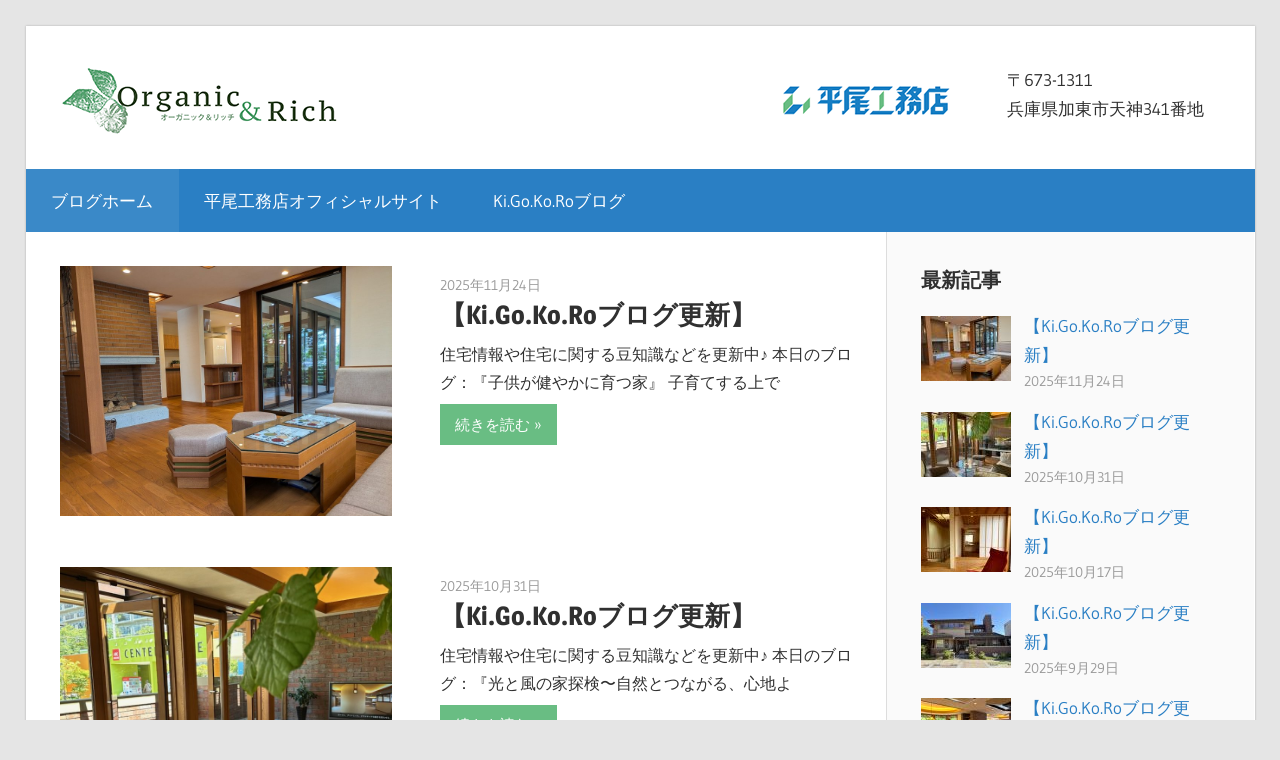

--- FILE ---
content_type: text/html; charset=UTF-8
request_url: https://www.organic-hirao.com/
body_size: 36962
content:
<!DOCTYPE html>
<html lang="ja">

<head>
<!-- Google Tag Manager -->
<script>(function(w,d,s,l,i){w[l]=w[l]||[];w[l].push({'gtm.start':
new Date().getTime(),event:'gtm.js'});var f=d.getElementsByTagName(s)[0],
j=d.createElement(s),dl=l!='dataLayer'?'&l='+l:'';j.async=true;j.src=
'https://www.googletagmanager.com/gtm.js?id='+i+dl;f.parentNode.insertBefore(j,f);
})(window,document,'script','dataLayer','GTM-TQXVXLW');</script>
<!-- End Google Tag Manager -->
<meta charset="UTF-8">
<meta name="viewport" content="width=device-width, initial-scale=1">
<link rel="profile" href="http://gmpg.org/xfn/11">
<link rel="pingback" href="https://www.organic-hirao.com/wp/xmlrpc.php">

<title>オーガニック＆Rich | 平尾工務店スタッフブログ</title>

<!-- All in One SEO Pack 2.12 by Michael Torbert of Semper Fi Web Design[677,695] -->
<meta name="description"  content="こちらは兵庫県加東市の住宅会社、平尾工務店スタッフによるブログです。情報発信誌「木心通信」の記事も掲載しております。" />
<link rel='next' href='https://www.organic-hirao.com/page/2/' />

<link rel="canonical" href="https://www.organic-hirao.com/" />
<!-- /all in one seo pack -->
<link rel='dns-prefetch' href='//s.w.org' />
<link rel="alternate" type="application/rss+xml" title="オーガニック＆Rich &raquo; フィード" href="https://www.organic-hirao.com/feed/" />
<link rel="alternate" type="application/rss+xml" title="オーガニック＆Rich &raquo; コメントフィード" href="https://www.organic-hirao.com/comments/feed/" />
		<script type="text/javascript">
			window._wpemojiSettings = {"baseUrl":"https:\/\/s.w.org\/images\/core\/emoji\/11\/72x72\/","ext":".png","svgUrl":"https:\/\/s.w.org\/images\/core\/emoji\/11\/svg\/","svgExt":".svg","source":{"concatemoji":"https:\/\/www.organic-hirao.com\/wp\/wp-includes\/js\/wp-emoji-release.min.js?ver=5.0.3"}};
			!function(a,b,c){function d(a,b){var c=String.fromCharCode;l.clearRect(0,0,k.width,k.height),l.fillText(c.apply(this,a),0,0);var d=k.toDataURL();l.clearRect(0,0,k.width,k.height),l.fillText(c.apply(this,b),0,0);var e=k.toDataURL();return d===e}function e(a){var b;if(!l||!l.fillText)return!1;switch(l.textBaseline="top",l.font="600 32px Arial",a){case"flag":return!(b=d([55356,56826,55356,56819],[55356,56826,8203,55356,56819]))&&(b=d([55356,57332,56128,56423,56128,56418,56128,56421,56128,56430,56128,56423,56128,56447],[55356,57332,8203,56128,56423,8203,56128,56418,8203,56128,56421,8203,56128,56430,8203,56128,56423,8203,56128,56447]),!b);case"emoji":return b=d([55358,56760,9792,65039],[55358,56760,8203,9792,65039]),!b}return!1}function f(a){var c=b.createElement("script");c.src=a,c.defer=c.type="text/javascript",b.getElementsByTagName("head")[0].appendChild(c)}var g,h,i,j,k=b.createElement("canvas"),l=k.getContext&&k.getContext("2d");for(j=Array("flag","emoji"),c.supports={everything:!0,everythingExceptFlag:!0},i=0;i<j.length;i++)c.supports[j[i]]=e(j[i]),c.supports.everything=c.supports.everything&&c.supports[j[i]],"flag"!==j[i]&&(c.supports.everythingExceptFlag=c.supports.everythingExceptFlag&&c.supports[j[i]]);c.supports.everythingExceptFlag=c.supports.everythingExceptFlag&&!c.supports.flag,c.DOMReady=!1,c.readyCallback=function(){c.DOMReady=!0},c.supports.everything||(h=function(){c.readyCallback()},b.addEventListener?(b.addEventListener("DOMContentLoaded",h,!1),a.addEventListener("load",h,!1)):(a.attachEvent("onload",h),b.attachEvent("onreadystatechange",function(){"complete"===b.readyState&&c.readyCallback()})),g=c.source||{},g.concatemoji?f(g.concatemoji):g.wpemoji&&g.twemoji&&(f(g.twemoji),f(g.wpemoji)))}(window,document,window._wpemojiSettings);
		</script>
		<style type="text/css">
img.wp-smiley,
img.emoji {
	display: inline !important;
	border: none !important;
	box-shadow: none !important;
	height: 1em !important;
	width: 1em !important;
	margin: 0 .07em !important;
	vertical-align: -0.1em !important;
	background: none !important;
	padding: 0 !important;
}
</style>
<link rel='stylesheet' id='wellington-custom-fonts-css'  href='https://www.organic-hirao.com/wp/wp-content/themes/wellington/assets/css/custom-fonts.css?ver=20180413' type='text/css' media='all' />
<link rel='stylesheet' id='wp-block-library-css'  href='https://www.organic-hirao.com/wp/wp-includes/css/dist/block-library/style.min.css?ver=5.0.3' type='text/css' media='all' />
<link rel='stylesheet' id='wellington-stylesheet-css'  href='https://www.organic-hirao.com/wp/wp-content/themes/wellington/style.css?ver=1.5.2' type='text/css' media='all' />
<style id='wellington-stylesheet-inline-css' type='text/css'>
.site-title, .site-description, .type-post .entry-footer .entry-categories { position: absolute; clip: rect(1px, 1px, 1px, 1px); width: 1px; height: 1px; overflow: hidden; }
</style>
<link rel='stylesheet' id='genericons-css'  href='https://www.organic-hirao.com/wp/wp-content/themes/wellington/assets/genericons/genericons.css?ver=3.4.1' type='text/css' media='all' />
<link rel='stylesheet' id='themezee-widget-bundle-css'  href='https://www.organic-hirao.com/wp/wp-content/themes/wellington/assets/css/themezee-widget-bundle.css?ver=20160421' type='text/css' media='all' />
<!--[if lt IE 9]>
<script type='text/javascript' src='https://www.organic-hirao.com/wp/wp-content/themes/wellington/assets/js/html5shiv.min.js?ver=3.7.3'></script>
<![endif]-->
<script type='text/javascript' src='https://www.organic-hirao.com/wp/wp-includes/js/jquery/jquery.js?ver=1.12.4'></script>
<script type='text/javascript' src='https://www.organic-hirao.com/wp/wp-includes/js/jquery/jquery-migrate.min.js?ver=1.4.1'></script>
<script type='text/javascript'>
/* <![CDATA[ */
var wellington_menu_title = "\u30ca\u30d3\u30b2\u30fc\u30b7\u30e7\u30f3";
/* ]]> */
</script>
<script type='text/javascript' src='https://www.organic-hirao.com/wp/wp-content/themes/wellington/assets/js/navigation.js?ver=20160719'></script>
<link rel='https://api.w.org/' href='https://www.organic-hirao.com/wp-json/' />
<link rel="EditURI" type="application/rsd+xml" title="RSD" href="https://www.organic-hirao.com/wp/xmlrpc.php?rsd" />
<link rel="wlwmanifest" type="application/wlwmanifest+xml" href="https://www.organic-hirao.com/wp/wp-includes/wlwmanifest.xml" /> 
<meta name="generator" content="WordPress 5.0.3" />
</head>

<body class="home blog wp-custom-logo post-layout-one-column author-hidden">
<!-- Google Tag Manager (noscript) -->
<noscript><iframe src="https://www.googletagmanager.com/ns.html?id=GTM-TQXVXLW"
height="0" width="0" style="display:none;visibility:hidden"></iframe></noscript>
<!-- End Google Tag Manager (noscript) -->

	<div id="header-top" class="header-bar-wrap"></div>

	<div id="page" class="hfeed site">

		<a class="skip-link screen-reader-text" href="#content">コンテンツへスキップ</a>

		<header id="masthead" class="site-header clearfix" role="banner">

			<div class="header-main container clearfix">

				<div id="logo" class="site-branding clearfix">

					<a href="https://www.organic-hirao.com/" class="custom-logo-link" rel="home" itemprop="url"><img width="282" height="67" src="https://www.organic-hirao.com/wp/wp-content/uploads/2019/08/header_logo1.png" class="custom-logo" alt="オーガニック＆Rich" itemprop="logo" /></a>					
			<h1 class="site-title"><a href="https://www.organic-hirao.com/" rel="home">オーガニック＆Rich</a></h1>

							
				</div><!-- .site-branding -->

				<div class="header-widgets clearfix">
					<div class="header_logo">
						<div class="logo_inner">
						<a href="https://www.hirao-co.com/">
						<img src="https://www.organic-hirao.com/wp/wp-content/themes/wellington/assets/images/header_logo.png">
						</a>
						</div>
						<div class="header_acces">
						<p>〒673-1311 <br>兵庫県加東市天神341番地</p>
						</div>
					</div>

					<!--<aside id="tzwb-social-icons-2" class="header-widget tzwb-social-icons">
		<div class="tzwb-content tzwb-clearfix">

			<ul id="menu-%e3%82%bd%e3%83%bc%e3%82%b7%e3%83%a3%e3%83%ab" class="tzwb-social-icons-menu social-icons-menu menu"><li id="menu-item-24" class="menu-item menu-item-type-custom menu-item-object-custom menu-item-24"><a href="https://www.facebook.com/hiraokoumuten/"><span class="screen-reader-text">facebook</span></a></li>
<li id="menu-item-25" class="menu-item menu-item-type-custom menu-item-object-custom menu-item-25"><a href="https://www.instagram.com/hirao_koumuten/"><span class="screen-reader-text">Instagram</span></a></li>
<li id="menu-item-26" class="menu-item menu-item-type-custom menu-item-object-custom menu-item-26"><a href="https://www.pinterest.jp/hirao_koumuten/"><span class="screen-reader-text">Pinterest</span></a></li>
</ul>
		</div>

		</aside><aside id="search-3" class="header-widget widget_search">
<form role="search" method="get" class="search-form" action="https://www.organic-hirao.com/">
	<label>
		<span class="screen-reader-text">検索対象:</span>
		<input type="search" class="search-field"
			placeholder="検索 &hellip;"
			value="" name="s"
			title="検索対象:" />
	</label>
	<button type="submit" class="search-submit">
		<span class="genericon-search"></span>
		<span class="screen-reader-text">検索</span>
	</button>
</form>
</aside>-->

				</div><!-- .header-widgets -->

			</div><!-- .header-main -->

			<div id="main-navigation-wrap" class="primary-navigation-wrap">

				
				<nav id="main-navigation" class="primary-navigation navigation container clearfix" role="navigation">
					<ul id="menu-%e3%83%a1%e3%83%8b%e3%83%a5%e3%83%bc" class="main-navigation-menu"><li id="menu-item-13" class="menu-item menu-item-type-custom menu-item-object-custom current-menu-item current_page_item menu-item-home menu-item-13"><a href="https://www.organic-hirao.com/">ブログホーム</a></li>
<li id="menu-item-14" class="menu-item menu-item-type-custom menu-item-object-custom menu-item-14"><a href="https://www.hirao-co.com/">平尾工務店オフィシャルサイト</a></li>
<li id="menu-item-27" class="menu-item menu-item-type-custom menu-item-object-custom menu-item-27"><a href="https://www.hirao-co.com/blog/">Ki.Go.Ko.Roブログ</a></li>
</ul>				</nav><!-- #main-navigation -->

			</div>

		</header><!-- #masthead -->

		
		
		
		<div id="content" class="site-content container clearfix">

	<section id="primary" class="content-archive content-area">
		<main id="main" class="site-main" role="main">

		
			<div id="post-wrapper" class="post-wrapper clearfix">

				
<div class="post-column clearfix">

	<article id="post-7147" class="post-7147 post type-post status-publish format-standard has-post-thumbnail hentry category-ie category-organic">

		
			<a class="wp-post-image-link" href="https://www.organic-hirao.com/ie/7147/" rel="bookmark">
				<img width="880" height="660" src="https://www.organic-hirao.com/wp/wp-content/uploads/2025/11/リビング-880x660.jpg" class="attachment-post-thumbnail size-post-thumbnail wp-post-image" alt="" srcset="https://www.organic-hirao.com/wp/wp-content/uploads/2025/11/リビング-880x660.jpg 880w, https://www.organic-hirao.com/wp/wp-content/uploads/2025/11/リビング-300x225.jpg 300w, https://www.organic-hirao.com/wp/wp-content/uploads/2025/11/リビング-768x576.jpg 768w, https://www.organic-hirao.com/wp/wp-content/uploads/2025/11/リビング.jpg 1024w" sizes="(max-width: 880px) 100vw, 880px" />			</a>

		
		<header class="entry-header entry_flr">

			<div class="entry-meta"><span class="meta-date"><a href="https://www.organic-hirao.com/ie/7147/" title="9:47 AM" rel="bookmark"><time class="entry-date published updated" datetime="2025-11-24T09:47:37+00:00">2025年11月24日</time></a></span><span class="meta-author"> <span class="author vcard"><a class="url fn n" href="https://www.organic-hirao.com/author/staff/" title="staff のすべての投稿を表示" rel="author">staff</a></span></span></div>
			<h2 class="entry-title"><a href="https://www.organic-hirao.com/ie/7147/" rel="bookmark">【Ki.Go.Ko.Roブログ更新】</a></h2>
		</header><!-- .entry-header -->

		<div class="entry-content entry-excerpt clearfix content_flr">
			<p>住宅情報や住宅に関する豆知識などを更新中♪ 本日のブログ：『子供が健やかに育つ家』 子育てする上で</p>

			
				<div class="writer-nam"></div>

						

			
			<a href="https://www.organic-hirao.com/ie/7147/" class="more-link">続きを読む</a>

				</div><!-- .entry-content -->

	</article>

</div>

<div class="post-column clearfix">

	<article id="post-7143" class="post-7143 post type-post status-publish format-standard has-post-thumbnail hentry category-ie category-organic">

		
			<a class="wp-post-image-link" href="https://www.organic-hirao.com/ie/7143/" rel="bookmark">
				<img width="768" height="660" src="https://www.organic-hirao.com/wp/wp-content/uploads/2025/10/IMG_1658_窓開-768x660.jpg" class="attachment-post-thumbnail size-post-thumbnail wp-post-image" alt="リビング" />			</a>

		
		<header class="entry-header entry_flr">

			<div class="entry-meta"><span class="meta-date"><a href="https://www.organic-hirao.com/ie/7143/" title="2:44 PM" rel="bookmark"><time class="entry-date published updated" datetime="2025-10-31T14:44:07+00:00">2025年10月31日</time></a></span><span class="meta-author"> <span class="author vcard"><a class="url fn n" href="https://www.organic-hirao.com/author/staff/" title="staff のすべての投稿を表示" rel="author">staff</a></span></span></div>
			<h2 class="entry-title"><a href="https://www.organic-hirao.com/ie/7143/" rel="bookmark">【Ki.Go.Ko.Roブログ更新】</a></h2>
		</header><!-- .entry-header -->

		<div class="entry-content entry-excerpt clearfix content_flr">
			<p>住宅情報や住宅に関する豆知識などを更新中♪ 本日のブログ：『光と風の家探検〜自然とつながる、心地よ</p>

			
				<div class="writer-nam"></div>

						

			
			<a href="https://www.organic-hirao.com/ie/7143/" class="more-link">続きを読む</a>

				</div><!-- .entry-content -->

	</article>

</div>

<div class="post-column clearfix">

	<article id="post-7140" class="post-7140 post type-post status-publish format-standard has-post-thumbnail hentry category-ie category-kigokoro-ie">

		
			<a class="wp-post-image-link" href="https://www.organic-hirao.com/ie/7140/" rel="bookmark">
				<img width="640" height="480" src="https://www.organic-hirao.com/wp/wp-content/uploads/2025/10/IMG_8153個室ホール-2-e1761889231544.jpg" class="attachment-post-thumbnail size-post-thumbnail wp-post-image" alt="" srcset="https://www.organic-hirao.com/wp/wp-content/uploads/2025/10/IMG_8153個室ホール-2-e1761889231544.jpg 640w, https://www.organic-hirao.com/wp/wp-content/uploads/2025/10/IMG_8153個室ホール-2-e1761889231544-300x225.jpg 300w" sizes="(max-width: 640px) 100vw, 640px" />			</a>

		
		<header class="entry-header entry_flr">

			<div class="entry-meta"><span class="meta-date"><a href="https://www.organic-hirao.com/ie/7140/" title="2:36 PM" rel="bookmark"><time class="entry-date published updated" datetime="2025-10-17T14:36:20+00:00">2025年10月17日</time></a></span><span class="meta-author"> <span class="author vcard"><a class="url fn n" href="https://www.organic-hirao.com/author/staff/" title="staff のすべての投稿を表示" rel="author">staff</a></span></span></div>
			<h2 class="entry-title"><a href="https://www.organic-hirao.com/ie/7140/" rel="bookmark">【Ki.Go.Ko.Roブログ更新】</a></h2>
		</header><!-- .entry-header -->

		<div class="entry-content entry-excerpt clearfix content_flr">
			<p>住宅情報や住宅に関する豆知識などを更新中♪ 本日のブログ：『宝塚モデルハウスで見つけた！暮らしを変</p>

			
				<div class="writer-nam"></div>

						

			
			<a href="https://www.organic-hirao.com/ie/7140/" class="more-link">続きを読む</a>

				</div><!-- .entry-content -->

	</article>

</div>

<div class="post-column clearfix">

	<article id="post-7133" class="post-7133 post type-post status-publish format-standard has-post-thumbnail hentry category-ie category-organic">

		
			<a class="wp-post-image-link" href="https://www.organic-hirao.com/ie/7133/" rel="bookmark">
				<img width="880" height="660" src="https://www.organic-hirao.com/wp/wp-content/uploads/2025/10/水平線の強調-e1761888872629-880x660.jpg" class="attachment-post-thumbnail size-post-thumbnail wp-post-image" alt="ジョンラッタンバリー" srcset="https://www.organic-hirao.com/wp/wp-content/uploads/2025/10/水平線の強調-e1761888872629-880x660.jpg 880w, https://www.organic-hirao.com/wp/wp-content/uploads/2025/10/水平線の強調-e1761888872629-300x225.jpg 300w, https://www.organic-hirao.com/wp/wp-content/uploads/2025/10/水平線の強調-e1761888872629-768x576.jpg 768w, https://www.organic-hirao.com/wp/wp-content/uploads/2025/10/水平線の強調-e1761888872629.jpg 1024w" sizes="(max-width: 880px) 100vw, 880px" />			</a>

		
		<header class="entry-header entry_flr">

			<div class="entry-meta"><span class="meta-date"><a href="https://www.organic-hirao.com/ie/7133/" title="2:34 PM" rel="bookmark"><time class="entry-date published updated" datetime="2025-09-29T14:34:33+00:00">2025年9月29日</time></a></span><span class="meta-author"> <span class="author vcard"><a class="url fn n" href="https://www.organic-hirao.com/author/staff/" title="staff のすべての投稿を表示" rel="author">staff</a></span></span></div>
			<h2 class="entry-title"><a href="https://www.organic-hirao.com/ie/7133/" rel="bookmark">【Ki.Go.Ko.Roブログ更新】</a></h2>
		</header><!-- .entry-header -->

		<div class="entry-content entry-excerpt clearfix content_flr">
			<p>住宅情報や住宅に関する豆知識などを更新中♪ 本日のブログ：『光・曲線・自然素材で暮らしを豊かにする</p>

			
				<div class="writer-nam"></div>

						

			
			<a href="https://www.organic-hirao.com/ie/7133/" class="more-link">続きを読む</a>

				</div><!-- .entry-content -->

	</article>

</div>

<div class="post-column clearfix">

	<article id="post-7129" class="post-7129 post type-post status-publish format-standard has-post-thumbnail hentry category-ie category-organic">

		
			<a class="wp-post-image-link" href="https://www.organic-hirao.com/ie/7129/" rel="bookmark">
				<img width="880" height="660" src="https://www.organic-hirao.com/wp/wp-content/uploads/2025/08/2-880x660.jpg" class="attachment-post-thumbnail size-post-thumbnail wp-post-image" alt="キッチンダイニング" srcset="https://www.organic-hirao.com/wp/wp-content/uploads/2025/08/2-880x660.jpg 880w, https://www.organic-hirao.com/wp/wp-content/uploads/2025/08/2-300x225.jpg 300w, https://www.organic-hirao.com/wp/wp-content/uploads/2025/08/2-768x577.jpg 768w, https://www.organic-hirao.com/wp/wp-content/uploads/2025/08/2-1024x769.jpg 1024w" sizes="(max-width: 880px) 100vw, 880px" />			</a>

		
		<header class="entry-header entry_flr">

			<div class="entry-meta"><span class="meta-date"><a href="https://www.organic-hirao.com/ie/7129/" title="10:00 AM" rel="bookmark"><time class="entry-date published updated" datetime="2025-08-08T10:00:49+00:00">2025年8月8日</time></a></span><span class="meta-author"> <span class="author vcard"><a class="url fn n" href="https://www.organic-hirao.com/author/staff/" title="staff のすべての投稿を表示" rel="author">staff</a></span></span></div>
			<h2 class="entry-title"><a href="https://www.organic-hirao.com/ie/7129/" rel="bookmark">【Ki.Go.Ko.Roブログ更新】</a></h2>
		</header><!-- .entry-header -->

		<div class="entry-content entry-excerpt clearfix content_flr">
			<p>住宅情報や住宅に関する豆知識などを更新中♪ 本日のブログ：『子育て世代さん集まれ！モデルハウスで見</p>

			
				<div class="writer-nam"></div>

						

			
			<a href="https://www.organic-hirao.com/ie/7129/" class="more-link">続きを読む</a>

				</div><!-- .entry-content -->

	</article>

</div>

			</div>

			
	<nav class="navigation pagination" role="navigation">
		<h2 class="screen-reader-text">投稿ナビゲーション</h2>
		<div class="nav-links"><span aria-current='page' class='page-numbers current'>1</span>
<a class='page-numbers' href='https://www.organic-hirao.com/page/2/'>2</a>
<a class='page-numbers' href='https://www.organic-hirao.com/page/3/'>3</a>
<span class="page-numbers dots">&hellip;</span>
<a class='page-numbers' href='https://www.organic-hirao.com/page/188/'>188</a>
<a class="next page-numbers" href="https://www.organic-hirao.com/page/2/"><span class="screen-reader-text">次の記事</span>&raquo;</a></div>
	</nav>
		
		</main><!-- #main -->
		<div class="sosial_ico_content">
	<div class="sosial_ico">
	<p class="txt_size_xl">SNSでも情報発信中！</p>
	<ul>
	<li><a href="https://www.facebook.com/hiraokoumuten/" target="_blank"><img src="https://www.organic-hirao.com/wp/wp-content/themes/wellington/assets/images/facebook_icon.png" width="80" alt="平尾工務店のfecebookページへ"></a></li>
	<li><a href="https://www.instagram.com/hirao_koumuten/" target="_blank"><img src="https://www.organic-hirao.com/wp/wp-content/themes/wellington/assets/images/instagram_icon.png" width="80" alt="平尾工務店のinstagramページへ"></a></li>
	<li><a href="https://www.pinterest.jp/hirao_koumuten/" target="_blank"><img src="https://www.organic-hirao.com/wp/wp-content/themes/wellington/assets/images/pinterest_icon.png" width="80" alt="平尾工務店のpinterestページへ"></a></li>
		</ul>
	</div>
	</div>
	</section><!-- #primary -->
	

	
	<section id="secondary" class="sidebar widget-area clearfix" role="complementary">

		<aside id="tzwb-recent-posts-2" class="widget tzwb-recent-posts clearfix"><div class="widget-header"><h3 class="widget-title">最新記事</h3></div>
		<div class="tzwb-content tzwb-clearfix">

			<ul class="tzwb-posts-list">
				
					<li class="tzwb-has-thumbnail">
						<a href="https://www.organic-hirao.com/ie/7147/" title="【Ki.Go.Ko.Roブログ更新】">
							<img width="90" height="65" src="https://www.organic-hirao.com/wp/wp-content/uploads/2025/11/リビング-90x65.jpg" class="attachment-tzwb-thumbnail size-tzwb-thumbnail wp-post-image" alt="" />						</a>

				
					<a href="https://www.organic-hirao.com/ie/7147/" title="【Ki.Go.Ko.Roブログ更新】">
						【Ki.Go.Ko.Roブログ更新】					</a>

				
		<div class="tzwb-entry-meta entry-meta">

		
			<span class="tzwb-meta-date meta-date">2025年11月24日</span>

		
		
		
		</div>

		
					<li class="tzwb-has-thumbnail">
						<a href="https://www.organic-hirao.com/ie/7143/" title="【Ki.Go.Ko.Roブログ更新】">
							<img width="90" height="65" src="https://www.organic-hirao.com/wp/wp-content/uploads/2025/10/IMG_1658_窓開-90x65.jpg" class="attachment-tzwb-thumbnail size-tzwb-thumbnail wp-post-image" alt="リビング" />						</a>

				
					<a href="https://www.organic-hirao.com/ie/7143/" title="【Ki.Go.Ko.Roブログ更新】">
						【Ki.Go.Ko.Roブログ更新】					</a>

				
		<div class="tzwb-entry-meta entry-meta">

		
			<span class="tzwb-meta-date meta-date">2025年10月31日</span>

		
		
		
		</div>

		
					<li class="tzwb-has-thumbnail">
						<a href="https://www.organic-hirao.com/ie/7140/" title="【Ki.Go.Ko.Roブログ更新】">
							<img width="90" height="65" src="https://www.organic-hirao.com/wp/wp-content/uploads/2025/10/IMG_8153個室ホール-2-e1761889231544-90x65.jpg" class="attachment-tzwb-thumbnail size-tzwb-thumbnail wp-post-image" alt="" />						</a>

				
					<a href="https://www.organic-hirao.com/ie/7140/" title="【Ki.Go.Ko.Roブログ更新】">
						【Ki.Go.Ko.Roブログ更新】					</a>

				
		<div class="tzwb-entry-meta entry-meta">

		
			<span class="tzwb-meta-date meta-date">2025年10月17日</span>

		
		
		
		</div>

		
					<li class="tzwb-has-thumbnail">
						<a href="https://www.organic-hirao.com/ie/7133/" title="【Ki.Go.Ko.Roブログ更新】">
							<img width="90" height="65" src="https://www.organic-hirao.com/wp/wp-content/uploads/2025/10/水平線の強調-e1761888872629-90x65.jpg" class="attachment-tzwb-thumbnail size-tzwb-thumbnail wp-post-image" alt="ジョンラッタンバリー" />						</a>

				
					<a href="https://www.organic-hirao.com/ie/7133/" title="【Ki.Go.Ko.Roブログ更新】">
						【Ki.Go.Ko.Roブログ更新】					</a>

				
		<div class="tzwb-entry-meta entry-meta">

		
			<span class="tzwb-meta-date meta-date">2025年9月29日</span>

		
		
		
		</div>

		
					<li class="tzwb-has-thumbnail">
						<a href="https://www.organic-hirao.com/ie/7129/" title="【Ki.Go.Ko.Roブログ更新】">
							<img width="90" height="65" src="https://www.organic-hirao.com/wp/wp-content/uploads/2025/08/2-90x65.jpg" class="attachment-tzwb-thumbnail size-tzwb-thumbnail wp-post-image" alt="キッチンダイニング" />						</a>

				
					<a href="https://www.organic-hirao.com/ie/7129/" title="【Ki.Go.Ko.Roブログ更新】">
						【Ki.Go.Ko.Roブログ更新】					</a>

				
		<div class="tzwb-entry-meta entry-meta">

		
			<span class="tzwb-meta-date meta-date">2025年8月8日</span>

		
		
		
		</div>

		
					<li class="tzwb-has-thumbnail">
						<a href="https://www.organic-hirao.com/ie/7125/" title="【Ki.Go.Ko.Roブログ更新】">
							<img width="90" height="65" src="https://www.organic-hirao.com/wp/wp-content/uploads/2025/07/IMG_9260-90x65.jpeg" class="attachment-tzwb-thumbnail size-tzwb-thumbnail wp-post-image" alt="" />						</a>

				
					<a href="https://www.organic-hirao.com/ie/7125/" title="【Ki.Go.Ko.Roブログ更新】">
						【Ki.Go.Ko.Roブログ更新】					</a>

				
		<div class="tzwb-entry-meta entry-meta">

		
			<span class="tzwb-meta-date meta-date">2025年7月22日</span>

		
		
		
		</div>

					</ul>

		</div>

		</aside><aside id="categories-2" class="widget widget_categories clearfix"><div class="widget-header"><h3 class="widget-title">カテゴリー</h3></div>		<ul>
	<li class="cat-item cat-item-21"><a href="https://www.organic-hirao.com/category/aguri/" >【アグリらぼ】</a> (83)
</li>
	<li class="cat-item cat-item-12"><a href="https://www.organic-hirao.com/category/event/" >【イベント情報】</a> (78)
</li>
	<li class="cat-item cat-item-19"><a href="https://www.organic-hirao.com/category/etc/" >【その他】</a> (7)
</li>
	<li class="cat-item cat-item-15"><a href="https://www.organic-hirao.com/category/ie/" >【住宅について】</a> (373)
<ul class='children'>
	<li class="cat-item cat-item-16"><a href="https://www.organic-hirao.com/category/ie/organic/" >オーガニック</a> (137)
</li>
	<li class="cat-item cat-item-24"><a href="https://www.organic-hirao.com/category/ie/renovation/" >リノベーション</a> (14)
</li>
	<li class="cat-item cat-item-17"><a href="https://www.organic-hirao.com/category/ie/kigokoro-ie/" >木心</a> (63)
</li>
</ul>
</li>
	<li class="cat-item cat-item-23"><a href="https://www.organic-hirao.com/category/movie/" >【動画】</a> (61)
</li>
	<li class="cat-item cat-item-18"><a href="https://www.organic-hirao.com/category/shiki/" title="四季についてのこと">【四季の彩り】</a> (67)
</li>
	<li class="cat-item cat-item-20"><a href="https://www.organic-hirao.com/category/meguru/" title="日々のこと">【巡る日常】</a> (75)
</li>
	<li class="cat-item cat-item-14"><a href="https://www.organic-hirao.com/category/travel/" title="お出かけした時に見つけたこと">【旅路での出会い】</a> (47)
</li>
	<li class="cat-item cat-item-5"><a href="https://www.organic-hirao.com/category/kigokoro/" >【木心通信】</a> (275)
<ul class='children'>
	<li class="cat-item cat-item-22"><a href="https://www.organic-hirao.com/category/kigokoro/visit/" >OB様宅訪問紀行</a> (2)
</li>
	<li class="cat-item cat-item-8"><a href="https://www.organic-hirao.com/category/kigokoro/tubuyaki/" >すいーりぃのつぶやき</a> (58)
</li>
	<li class="cat-item cat-item-11"><a href="https://www.organic-hirao.com/category/kigokoro/dayori/" >モデルハウスだより</a> (19)
</li>
	<li class="cat-item cat-item-9"><a href="https://www.organic-hirao.com/category/kigokoro/manpuku/" >今月のまんぷく便り～社員食堂から～</a> (54)
</li>
	<li class="cat-item cat-item-7"><a href="https://www.organic-hirao.com/category/kigokoro/top/" >木心通信トップ</a> (34)
</li>
	<li class="cat-item cat-item-6"><a href="https://www.organic-hirao.com/category/kigokoro/top-blog/" >社長ブログ</a> (61)
</li>
	<li class="cat-item cat-item-25"><a href="https://www.organic-hirao.com/category/kigokoro/spot/" >私のお気に入り～スポット編～</a> (25)
</li>
	<li class="cat-item cat-item-10"><a href="https://www.organic-hirao.com/category/kigokoro/okiniiri/" >私のお気に入り～食べ物編～</a> (18)
</li>
</ul>
</li>
	<li class="cat-item cat-item-13"><a href="https://www.organic-hirao.com/category/gourmet/" title="グルメ情報♪">【美味しいもの♪】</a> (43)
</li>
		</ul>
</aside><aside id="archives-3" class="widget widget_archive clearfix"><div class="widget-header"><h3 class="widget-title">月別アーカイブ</h3></div>		<ul>
			<li><a href='https://www.organic-hirao.com/date/2025/11/'>2025年11月</a>&nbsp;(1)</li>
	<li><a href='https://www.organic-hirao.com/date/2025/10/'>2025年10月</a>&nbsp;(2)</li>
	<li><a href='https://www.organic-hirao.com/date/2025/09/'>2025年9月</a>&nbsp;(1)</li>
	<li><a href='https://www.organic-hirao.com/date/2025/08/'>2025年8月</a>&nbsp;(1)</li>
	<li><a href='https://www.organic-hirao.com/date/2025/07/'>2025年7月</a>&nbsp;(2)</li>
	<li><a href='https://www.organic-hirao.com/date/2025/06/'>2025年6月</a>&nbsp;(2)</li>
	<li><a href='https://www.organic-hirao.com/date/2025/05/'>2025年5月</a>&nbsp;(3)</li>
	<li><a href='https://www.organic-hirao.com/date/2025/03/'>2025年3月</a>&nbsp;(2)</li>
	<li><a href='https://www.organic-hirao.com/date/2025/02/'>2025年2月</a>&nbsp;(1)</li>
	<li><a href='https://www.organic-hirao.com/date/2025/01/'>2025年1月</a>&nbsp;(1)</li>
	<li><a href='https://www.organic-hirao.com/date/2024/12/'>2024年12月</a>&nbsp;(3)</li>
	<li><a href='https://www.organic-hirao.com/date/2024/11/'>2024年11月</a>&nbsp;(3)</li>
	<li><a href='https://www.organic-hirao.com/date/2024/10/'>2024年10月</a>&nbsp;(5)</li>
	<li><a href='https://www.organic-hirao.com/date/2024/09/'>2024年9月</a>&nbsp;(4)</li>
	<li><a href='https://www.organic-hirao.com/date/2024/08/'>2024年8月</a>&nbsp;(6)</li>
	<li><a href='https://www.organic-hirao.com/date/2024/07/'>2024年7月</a>&nbsp;(6)</li>
	<li><a href='https://www.organic-hirao.com/date/2024/06/'>2024年6月</a>&nbsp;(4)</li>
	<li><a href='https://www.organic-hirao.com/date/2024/05/'>2024年5月</a>&nbsp;(1)</li>
	<li><a href='https://www.organic-hirao.com/date/2024/04/'>2024年4月</a>&nbsp;(3)</li>
	<li><a href='https://www.organic-hirao.com/date/2024/03/'>2024年3月</a>&nbsp;(5)</li>
	<li><a href='https://www.organic-hirao.com/date/2023/12/'>2023年12月</a>&nbsp;(1)</li>
	<li><a href='https://www.organic-hirao.com/date/2023/11/'>2023年11月</a>&nbsp;(3)</li>
	<li><a href='https://www.organic-hirao.com/date/2023/10/'>2023年10月</a>&nbsp;(4)</li>
	<li><a href='https://www.organic-hirao.com/date/2023/09/'>2023年9月</a>&nbsp;(5)</li>
	<li><a href='https://www.organic-hirao.com/date/2023/08/'>2023年8月</a>&nbsp;(8)</li>
	<li><a href='https://www.organic-hirao.com/date/2023/07/'>2023年7月</a>&nbsp;(11)</li>
	<li><a href='https://www.organic-hirao.com/date/2023/06/'>2023年6月</a>&nbsp;(12)</li>
	<li><a href='https://www.organic-hirao.com/date/2023/05/'>2023年5月</a>&nbsp;(12)</li>
	<li><a href='https://www.organic-hirao.com/date/2023/04/'>2023年4月</a>&nbsp;(11)</li>
	<li><a href='https://www.organic-hirao.com/date/2023/03/'>2023年3月</a>&nbsp;(11)</li>
	<li><a href='https://www.organic-hirao.com/date/2023/02/'>2023年2月</a>&nbsp;(6)</li>
	<li><a href='https://www.organic-hirao.com/date/2023/01/'>2023年1月</a>&nbsp;(12)</li>
	<li><a href='https://www.organic-hirao.com/date/2022/12/'>2022年12月</a>&nbsp;(10)</li>
	<li><a href='https://www.organic-hirao.com/date/2022/11/'>2022年11月</a>&nbsp;(11)</li>
	<li><a href='https://www.organic-hirao.com/date/2022/10/'>2022年10月</a>&nbsp;(10)</li>
	<li><a href='https://www.organic-hirao.com/date/2022/09/'>2022年9月</a>&nbsp;(10)</li>
	<li><a href='https://www.organic-hirao.com/date/2022/08/'>2022年8月</a>&nbsp;(12)</li>
	<li><a href='https://www.organic-hirao.com/date/2022/07/'>2022年7月</a>&nbsp;(10)</li>
	<li><a href='https://www.organic-hirao.com/date/2022/06/'>2022年6月</a>&nbsp;(7)</li>
	<li><a href='https://www.organic-hirao.com/date/2022/05/'>2022年5月</a>&nbsp;(10)</li>
	<li><a href='https://www.organic-hirao.com/date/2022/04/'>2022年4月</a>&nbsp;(10)</li>
	<li><a href='https://www.organic-hirao.com/date/2022/03/'>2022年3月</a>&nbsp;(13)</li>
	<li><a href='https://www.organic-hirao.com/date/2022/02/'>2022年2月</a>&nbsp;(17)</li>
	<li><a href='https://www.organic-hirao.com/date/2022/01/'>2022年1月</a>&nbsp;(12)</li>
	<li><a href='https://www.organic-hirao.com/date/2021/12/'>2021年12月</a>&nbsp;(15)</li>
	<li><a href='https://www.organic-hirao.com/date/2021/11/'>2021年11月</a>&nbsp;(21)</li>
	<li><a href='https://www.organic-hirao.com/date/2021/10/'>2021年10月</a>&nbsp;(12)</li>
	<li><a href='https://www.organic-hirao.com/date/2021/09/'>2021年9月</a>&nbsp;(18)</li>
	<li><a href='https://www.organic-hirao.com/date/2021/08/'>2021年8月</a>&nbsp;(19)</li>
	<li><a href='https://www.organic-hirao.com/date/2021/07/'>2021年7月</a>&nbsp;(17)</li>
	<li><a href='https://www.organic-hirao.com/date/2021/06/'>2021年6月</a>&nbsp;(18)</li>
	<li><a href='https://www.organic-hirao.com/date/2021/05/'>2021年5月</a>&nbsp;(17)</li>
	<li><a href='https://www.organic-hirao.com/date/2021/04/'>2021年4月</a>&nbsp;(22)</li>
	<li><a href='https://www.organic-hirao.com/date/2021/03/'>2021年3月</a>&nbsp;(20)</li>
	<li><a href='https://www.organic-hirao.com/date/2021/02/'>2021年2月</a>&nbsp;(22)</li>
	<li><a href='https://www.organic-hirao.com/date/2021/01/'>2021年1月</a>&nbsp;(23)</li>
	<li><a href='https://www.organic-hirao.com/date/2020/12/'>2020年12月</a>&nbsp;(19)</li>
	<li><a href='https://www.organic-hirao.com/date/2020/11/'>2020年11月</a>&nbsp;(26)</li>
	<li><a href='https://www.organic-hirao.com/date/2020/10/'>2020年10月</a>&nbsp;(27)</li>
	<li><a href='https://www.organic-hirao.com/date/2020/09/'>2020年9月</a>&nbsp;(25)</li>
	<li><a href='https://www.organic-hirao.com/date/2020/08/'>2020年8月</a>&nbsp;(19)</li>
	<li><a href='https://www.organic-hirao.com/date/2020/07/'>2020年7月</a>&nbsp;(23)</li>
	<li><a href='https://www.organic-hirao.com/date/2020/06/'>2020年6月</a>&nbsp;(24)</li>
	<li><a href='https://www.organic-hirao.com/date/2020/05/'>2020年5月</a>&nbsp;(15)</li>
	<li><a href='https://www.organic-hirao.com/date/2020/04/'>2020年4月</a>&nbsp;(18)</li>
	<li><a href='https://www.organic-hirao.com/date/2020/03/'>2020年3月</a>&nbsp;(21)</li>
	<li><a href='https://www.organic-hirao.com/date/2020/02/'>2020年2月</a>&nbsp;(19)</li>
	<li><a href='https://www.organic-hirao.com/date/2020/01/'>2020年1月</a>&nbsp;(19)</li>
	<li><a href='https://www.organic-hirao.com/date/2019/12/'>2019年12月</a>&nbsp;(22)</li>
	<li><a href='https://www.organic-hirao.com/date/2019/11/'>2019年11月</a>&nbsp;(20)</li>
	<li><a href='https://www.organic-hirao.com/date/2019/10/'>2019年10月</a>&nbsp;(23)</li>
	<li><a href='https://www.organic-hirao.com/date/2019/09/'>2019年9月</a>&nbsp;(19)</li>
	<li><a href='https://www.organic-hirao.com/date/2019/08/'>2019年8月</a>&nbsp;(18)</li>
	<li><a href='https://www.organic-hirao.com/date/2019/07/'>2019年7月</a>&nbsp;(23)</li>
	<li><a href='https://www.organic-hirao.com/date/2019/06/'>2019年6月</a>&nbsp;(21)</li>
	<li><a href='https://www.organic-hirao.com/date/2019/05/'>2019年5月</a>&nbsp;(18)</li>
	<li><a href='https://www.organic-hirao.com/date/2019/04/'>2019年4月</a>&nbsp;(11)</li>
		</ul>
		</aside>
	</section><!-- #secondary -->



	</div><!-- #content -->

	
	<div id="footer" class="footer-wrap">

		<footer id="colophon" class="site-footer container clearfix" role="contentinfo">

			
			<div id="footer-text" class="site-info">
                <span>Copyright(c)2019 Organic&Rich . All Rights Reserved.</span>
			</div><!-- .site-info -->

		</footer><!-- #colophon -->

	</div>

</div><!-- #page -->

<script type='text/javascript' src='https://www.organic-hirao.com/wp/wp-includes/js/wp-embed.min.js?ver=5.0.3'></script>

</body>
</html>


--- FILE ---
content_type: text/plain
request_url: https://www.google-analytics.com/j/collect?v=1&_v=j102&a=285890047&t=pageview&_s=1&dl=https%3A%2F%2Fwww.organic-hirao.com%2F&ul=en-us%40posix&dt=%E3%82%AA%E3%83%BC%E3%82%AC%E3%83%8B%E3%83%83%E3%82%AF%EF%BC%86Rich%20%7C%20%E5%B9%B3%E5%B0%BE%E5%B7%A5%E5%8B%99%E5%BA%97%E3%82%B9%E3%82%BF%E3%83%83%E3%83%95%E3%83%96%E3%83%AD%E3%82%B0&sr=1280x720&vp=1280x720&_u=YEBAAAABAAAAAC~&jid=404737279&gjid=532820269&cid=797448837.1768987519&tid=UA-71952473-4&_gid=1346613769.1768987519&_r=1&_slc=1&gtm=45He61g1n81TQXVXLWza200&gcd=13l3l3l3l1l1&dma=0&tag_exp=103116026~103200004~104527907~104528501~104684208~104684211~105391253~115616986~115938465~115938469~116682877~116988315~117041587&z=925355323
body_size: -452
content:
2,cG-5KYJH35732